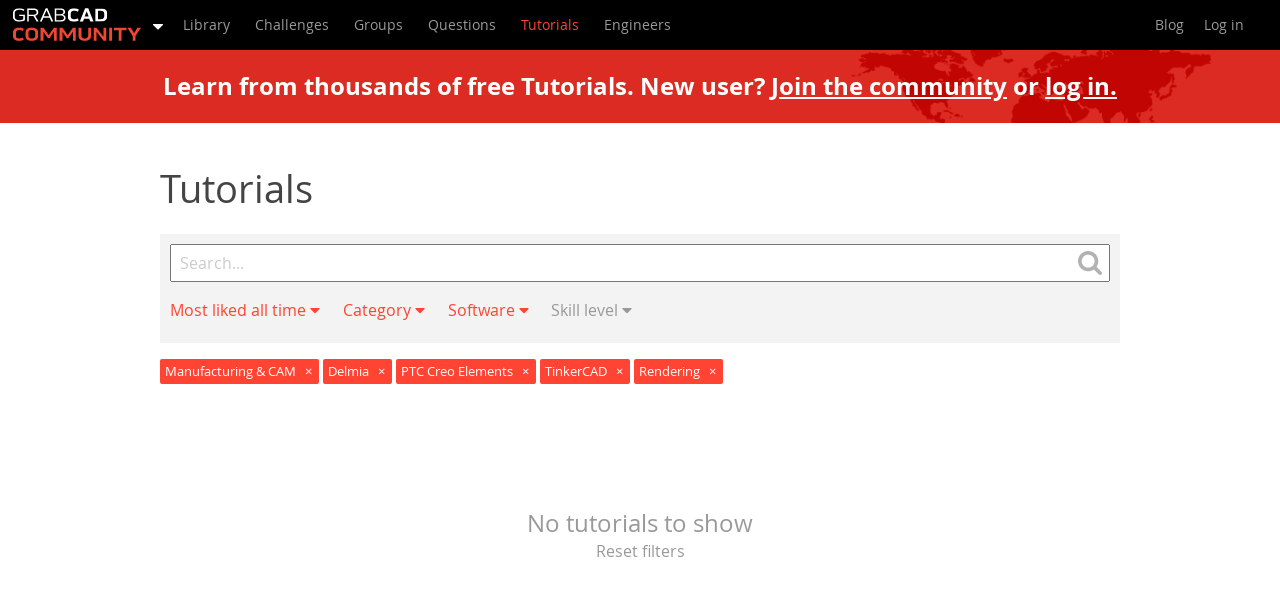

--- FILE ---
content_type: text/html; charset=utf-8
request_url: https://print.grabcad.com/tutorials?category=manufacturing-cam&software=rendering%2Cptc-creo-elements%2Cdelmia%2Ctinkercad&sort=most-liked&time=all
body_size: 48756
content:
<!DOCTYPE html>
<html>
	<head>
		<meta name="viewport" content="width=device-width, initial-scale=1">
		<title>Manufacturing &amp; CAM | Delmia | GrabCAD Tutorials</title>
<meta name="description" content="Tutorials are a great way to showcase your unique skills and share your best how-to tips and unique knowledge with the over 4.5 million members of the GrabCAD Community. Have any tips, tricks or insightful tutorials you want to share?">
		<link rel="stylesheet" media="screen" href="https://grabcad.com/assets/production/app/styleguide/vendor-ab381faa9e861cce63bd80365987cb348ca8489afd35a87c0470cd7839bf211c.css" />
		<link rel="stylesheet" media="screen" href="https://grabcad.com/assets/production/app/tutorials/application-8957a099b035106e35db9f0bf398e4ce8f05480116b78145dc1b7bac245f1f36.css" />
		<link rel="stylesheet" media="screen" href="https://grabcad.com/assets/production/app/application_frontend/app-0e99142ee2ecf869a2c65ffaf370a1572346c4e9864a256046e06f91bb2f1970.css" />
		<meta name="csrf-param" content="authenticity_token" />
<meta name="csrf-token" content="0U6dV6wukKZ7iImJUPaHtywIj3QeqNLc3KwOUyuXScypH9lOgtzoTJ5pdrU3WpVuMOaaHy6IEGt9ewu6fkNcDw==" />


			<link rel="canonical" href="https://grabcad.com/tutorials" />

		<script type='text/javascript'>
var Grabcad = Grabcad || {};

Grabcad.site = {
	community: 'https://grabcad.com',
	community_home: 'https://grabcad.com/home',
	help_center_badges: 'https://help.grabcad.com/article/52-badges-score',
	help_center_guidelines: 'https://help.grabcad.com/article/149-community-values-and-guidelines',
	shop: 'https://shop.grabcad.com',
	company_signup: 'https://login.grabcad.com/create_account'
};
Grabcad.mails = {
	info: 'info@grabcad.com',
	support: 'support@grabcad.com',
};

Grabcad.openToWork_profileIcon_white = 'https://grabcad.com/assets/production/app/gc/shared/gc-shared-opentowork-profileicon-white-21a94fec4637037f09f77f4bb0f1dd85d46a7b8119372f7067c248da45f92396.svg';
Grabcad.signInGreenTick = 'https://grabcad.com/assets/production/app/confirmation/green_tick-e2f4c3ce46722430dc7a9a0a72eba2ee91381a92e16094440d6cd893ec6f5d9d.svg';

Grabcad.asense = {
	modal_image: 'https://grabcad.com/assets/production/app/gc/shared/asense/modalimage-f53d5e8e4f17c51f5e98011814415365534b15a4b19246de79999414e305e91f.png',
	info_icon: 'https://grabcad.com/assets/production/app/gc/shared/asense/infoicon-21cf6b76c25d7b37bdf9e82b40ea4bc56362abd53afe3537b36cff6fd7277567.svg',
	horizontal_ad_format: 'horizontal',
};
Grabcad.defaultAvatar = 'https://grabcad.com/assets/production/app/default/avatar-13e49413d14d7528c1dba3d70cb39957e4aa4b997dff5cf4cd6c89992da9aaa5.png';
Grabcad.Components = Grabcad.Components || {};

Grabcad.locale = 'en';
Grabcad.authenticated = false;
Grabcad.memberAvatar = '';


Grabcad.AttributeLimits = {
	Generic: {
		CONTENT_BODY: 50000,
		CONTENT_DESCRIPTION_LONG: 2500,
		ORGANISATION_NAME: 250,
		SEARCH: 2048,
		TAG: 60,
		TITLE: 250,
	},
	Legacy: {
		URL: 255,
	},
};
</script>

		  <script
    id="bizible-settings"
    type="text/javascript"
    src="https://cdn.bizible.com/scripts/bizible.js?account=stratasys.com"
    async="">
  </script>

		<script async src="https://www.googletagmanager.com/gtag/js?id=G-173TDQJFJ7"></script>
<script>
	window.dataLayer = window.dataLayer || [];
	function gtag(){dataLayer.push(arguments);}
	gtag('js', new Date());
	gtag('config', 'G-173TDQJFJ7');
</script>


		<script type="text/javascript"> (function(c,l,a,r,i,t,y){ c[a]=c[a]||function(){(c[a].q=c[a].q||[]).push(arguments)}; t=l.createElement(r);t.async=1;t.src="https://www.clarity.ms/tag/"+i; y=l.getElementsByTagName(r)[0];y.parentNode.insertBefore(t,y); })(window, document, "clarity", "script", "n55qnhg70c"); </script>
	</head>
	<body class="tutorials">
		<div class="gc-shared-homepagev2modal__overlay hidden">
	<div class="gc-shared-homepagev2modal__wrapper">
		<div class="gc-shared-homepagev2modal__box">
			<img class="gc-shared-homepagev2modal__hidebutton" alt="Hide modal button" src="https://grabcad.com/assets/production/app/gc/shared/navicon/mobileNavButtonClose-e12499ee0504c21efa0a48408d113964d6c4f8f33e9ae44676837808f2320510.svg" />

			<div class="gc-shared-homepagev2modal__image-box">
				<img class="gc-shared-homepagev2modal__image" alt="GrabCAD Platform" width="320" height="200" src="https://grabcad.com/assets/production/app/gc/pages/homepage/hero/big-5e8eabd176a106bebf5f0bebf7a118d6a6f8fd60a0eef7706b9926f6adc6aaa1.svg" />
			</div>

			<div class="gc-shared-homepagev2modal__content">
				<div class="gc-shared-homepagev2modal__title">Learn about the GrabCAD Platform</div>
				<div class="gc-shared-homepagev2modal__text">Get to know GrabCAD as an open software platform for Additive Manufacturing</div>
				<a href="https://grabcad.com/home" class="gc-shared-homepagev2modal__ctabutton gc_web_el-button--primary gc_web_el-button--icon-right-white">Visit our new homepage</a>
			</div>
	  </div>
	</div>
</div>

		<header class="community" ng-non-bindable>
  <nav class="main">
    <div class="headerMainMenu">
      <ul class="app-menu">
	<li class="app-selection-menu hover-element">
		<a class="selected-app link-mobile-disabled" href="https://grabcad.com/dashboard">
			<span class="grabcad-logo grabcad-logo-community"></span>
			<span class="dropdown-icon">
				<svg width="10" height="11" viewBox="0 0 1024 1024">
					<path d="M1025 320q0 -26 -19 -45t-45 -19h-896q-26 0 -45 19t-19 45t19 45l448 448q19 19 45 19t45 -19l448 -448q19 -19 19 -45z" fill="#fff"/>
				</svg>
			</span>
		</a>
		<ul class="selection lightDropdown">
			<li>
				<a class="text-normal" target="_self" href="/home">
					Home<i class="gc-icon gc-icon-check-circle"></i>
</a>			</li>
			<li>
				<a class="text-normal " target="_self" href="/control">
					Control<i class="gc-icon gc-icon-check-circle"></i>
</a>			</li>
			<li>
				<a class="text-normal " target="_self" href="/shop">
					Shop<i class="gc-icon gc-icon-check-circle"></i>
</a>			</li>
			<li>
				<a class="text-normal" target="_self" href="/streamline-pro">
					Streamline Pro<i class="gc-icon gc-icon-check-circle"></i>
</a>			</li>
			<li>
				<a class="text-normal " target="_self" href="/featured-software-partners">
					Partner Program<i class="gc-icon gc-icon-check-circle"></i>
</a>			</li>
			<li>
				<a class="text-normal " target="_self" href="/print">
					Print<i class="gc-icon gc-icon-check-circle"></i>
</a>			</li>


			<li class="separator"></li>

			<li>
				<a class="text-normal active" href="https://grabcad.com/dashboard" target="_self">
					Community<i class="gc-icon gc-icon-check-circle"></i>
				</a>
			</li>

		</ul>
	</li>
</ul>

      <label for="showMenu" class="showMenu">
	<span class="menuIcon"><span></span></span>
</label>
<input type="checkbox" id="showMenu" role="button">
	<ul class="login-menu">
		<li>
			<a data-toggle="modal" href="https://grabcad.com/community/login" class="login" target="_self">
				Log in
			</a>
		</li>
	</ul>


      <ul class="menu">
        <li class="communityMenu">
          <ul>
            <li >
              <a target="_self" href="https://grabcad.com/library">
                <span>Library</span>
              </a>
            </li>
            <li >
              <a target="_self" href="https://grabcad.com/challenges">
                <span>Challenges</span>
              </a>
            </li>
            <li class="communityMenu__groups ">
              <a target="_self" href="https://grabcad.com/groups">
                <span>Groups</span>
              </a>
            </li>
            <li class="">
              <a target="_self" href="https://grabcad.com/questions">
                <span>Questions</span>
              </a>
            </li>
            <li class="selected">
              <a target="_self" href="https://grabcad.com/tutorials">
                <span>Tutorials</span>
              </a>
            </li>
            <li >
              <a target="_self" href="https://grabcad.com/engineers">
                <span>Engineers</span>
              </a>
            </li>
          </ul>
        </li>
        <li class="rightMenu">
          <ul>
            <li class="staticMenu">
              <ul>
                <li>
                  <a target="_self" href="https://blog.grabcad.com">
                    <span>Blog</span>
                  </a>
                </li>
              </ul>
            </li>
            <li class="personalMenu logged-out">
              <ul>


                <li class="account hover-element ">
                    <ul class="login">
                      <li>
                        <a target="_self" href="/community/login?return=true" class="login">Log in</a>
                      </li>
                    </ul>
                </li>
              </ul>
            </li>
          </ul>
        </li>
      </ul>
    </div>
  </nav>
</header>

		<div id="tutorialsApp">
			<div class="banner-join-or-login">
	<div class="banner-join-or-login__content">
		Learn from thousands of free Tutorials.
		<span class="banner-join-or-login__content__link">
			New user? 
			<a target="_self" href="/profile/register?return=true">Join the community</a> 
			or 
			<a class="login" target="_self" href="/community/login?return=true">log in.</a>
		</span>
	</div>
</div>


<div class="article-wrap">
	<div class="article-list">
		<div class="article-list--heading">
			<h1 class="title--fluid is-1">Tutorials</h1>
		</div>

		<div class="article-search">
	<form enctype="text/plain" action="/tutorials">
		<div class="article-search--query-wrapper">
			<input type="text" name="query" value=""
				placeholder="Search..." class="article-search--query"
				maxlength="2048"
				onkeyup="this.setAttribute('value', this.value)">

			<a href="/tutorials?category=manufacturing-cam&amp;query=&amp;software=rendering%2Cptc-creo-elements%2Cdelmia%2Ctinkercad&amp;sort=most-liked&amp;time=all" class="article-search--clear">
				<span class="icon-remove"></span>
			</a>

			<button type="submit" class="article-search--search-button">
				<span class="gc-icon gc-icon-search"></span>
			</button>
		</div>
		
		<input type="hidden" name="sort" id="sort" value="most-liked" />
		
		<input type="hidden" name="category" id="category" value="manufacturing-cam" />
		<input type="hidden" name="software" id="software" value="rendering,ptc-creo-elements,delmia,tinkercad" />

		<ul class="article-search--filters">
			<li class="dropdown">
				<a href="#" data-toggle="dropdown" class="active">
					Most liked all time <span class="fas fa-caret-down"></span>
				</a>
				<ul class="dropdown-menu">
					<li class="">
						<a href="/tutorials?category=manufacturing-cam&amp;software=rendering%2Cptc-creo-elements%2Cdelmia%2Ctinkercad&amp;sort=recent&amp;time=all">Recent</a>
					</li>
					<li class="active">
						<a href="/tutorials?category=manufacturing-cam&amp;software=rendering%2Cptc-creo-elements%2Cdelmia%2Ctinkercad&amp;sort=&amp;time=all">Most liked</a>
					</li>
					<li class="">
						<a href="/tutorials?category=manufacturing-cam&amp;software=rendering%2Cptc-creo-elements%2Cdelmia%2Ctinkercad&amp;sort=most-viewed&amp;time=all">Most viewed</a>
					</li>
					<li class="">
						<a href="/tutorials?category=manufacturing-cam&amp;software=rendering%2Cptc-creo-elements%2Cdelmia%2Ctinkercad&amp;sort=most-commented&amp;time=all">Most commented</a>
					</li>
					<li class="separator"></li>
					<li class="">
						<a href="/tutorials?category=manufacturing-cam&amp;software=rendering%2Cptc-creo-elements%2Cdelmia%2Ctinkercad&amp;sort=most-liked&amp;time=last_week">This week</a>
					</li>
					<li class="">
						<a href="/tutorials?category=manufacturing-cam&amp;software=rendering%2Cptc-creo-elements%2Cdelmia%2Ctinkercad&amp;sort=most-liked&amp;time=last_month">This month</a>
					</li>
					<li class="active">
						<a href="/tutorials?category=manufacturing-cam&amp;software=rendering%2Cptc-creo-elements%2Cdelmia%2Ctinkercad&amp;sort=most-liked&amp;time=">All time</a>
					</li>
				</ul>
			</li>

			<li class="dropdown">
				<a href="#" data-toggle="dropdown" class="active">
					Category <span class="fas fa-caret-down"></span>
				</a>
				<ul class="dropdown-menu">
					<li class=" indent-0">
						<a href="/tutorials?category=manufacturing-cam%2Cdesign-cad&amp;software=rendering%2Cptc-creo-elements%2Cdelmia%2Ctinkercad&amp;sort=most-liked&amp;time=all">Design &amp; CAD</a>
					</li>
					<li class=" indent-1">
						<a href="/tutorials?category=manufacturing-cam%2Cmodeling&amp;software=rendering%2Cptc-creo-elements%2Cdelmia%2Ctinkercad&amp;sort=most-liked&amp;time=all">Modeling</a>
					</li>
					<li class=" indent-1">
						<a href="/tutorials?category=manufacturing-cam%2Cdrafting&amp;software=rendering%2Cptc-creo-elements%2Cdelmia%2Ctinkercad&amp;sort=most-liked&amp;time=all">Drafting</a>
					</li>
					<li class=" indent-1">
						<a href="/tutorials?category=manufacturing-cam%2Cassemblies&amp;software=rendering%2Cptc-creo-elements%2Cdelmia%2Ctinkercad&amp;sort=most-liked&amp;time=all">Assemblies</a>
					</li>
					<li class=" indent-1">
						<a href="/tutorials?category=manufacturing-cam%2Cbom&amp;software=rendering%2Cptc-creo-elements%2Cdelmia%2Ctinkercad&amp;sort=most-liked&amp;time=all">BOM</a>
					</li>
					<li class=" indent-1">
						<a href="/tutorials?category=manufacturing-cam%2Cdimensioning-tolerancing&amp;software=rendering%2Cptc-creo-elements%2Cdelmia%2Ctinkercad&amp;sort=most-liked&amp;time=all">Dimensioning / Tolerancing</a>
					</li>
					<li class=" indent-1">
						<a href="/tutorials?category=manufacturing-cam%2Ctranslations&amp;software=rendering%2Cptc-creo-elements%2Cdelmia%2Ctinkercad&amp;sort=most-liked&amp;time=all">Translations</a>
					</li>
					<li class="active indent-0">
						<a href="/tutorials?category=&amp;software=rendering%2Cptc-creo-elements%2Cdelmia%2Ctinkercad&amp;sort=most-liked&amp;time=all">Manufacturing &amp; CAM</a>
					</li>
					<li class=" indent-1">
						<a href="/tutorials?category=manufacturing-cam%2C3d-printing&amp;software=rendering%2Cptc-creo-elements%2Cdelmia%2Ctinkercad&amp;sort=most-liked&amp;time=all">3D Printing</a>
					</li>
					<li class=" indent-1">
						<a href="/tutorials?category=manufacturing-cam%2Ctooling&amp;software=rendering%2Cptc-creo-elements%2Cdelmia%2Ctinkercad&amp;sort=most-liked&amp;time=all">Tooling</a>
					</li>
					<li class=" indent-1">
						<a href="/tutorials?category=manufacturing-cam%2Cnc-machining&amp;software=rendering%2Cptc-creo-elements%2Cdelmia%2Ctinkercad&amp;sort=most-liked&amp;time=all">NC Machining</a>
					</li>
					<li class=" indent-1">
						<a href="/tutorials?category=manufacturing-cam%2Ccomposites&amp;software=rendering%2Cptc-creo-elements%2Cdelmia%2Ctinkercad&amp;sort=most-liked&amp;time=all">Composites</a>
					</li>
					<li class=" indent-1">
						<a href="/tutorials?category=manufacturing-cam%2Cmeasurement-inspection&amp;software=rendering%2Cptc-creo-elements%2Cdelmia%2Ctinkercad&amp;sort=most-liked&amp;time=all">Measurement / Inspection</a>
					</li>
					<li class=" indent-0">
						<a href="/tutorials?category=manufacturing-cam%2Csimulation-cae&amp;software=rendering%2Cptc-creo-elements%2Cdelmia%2Ctinkercad&amp;sort=most-liked&amp;time=all">Simulation &amp; CAE</a>
					</li>
					<li class=" indent-1">
						<a href="/tutorials?category=manufacturing-cam%2Cfem&amp;software=rendering%2Cptc-creo-elements%2Cdelmia%2Ctinkercad&amp;sort=most-liked&amp;time=all">FEM</a>
					</li>
					<li class=" indent-1">
						<a href="/tutorials?category=manufacturing-cam%2Ccfd&amp;software=rendering%2Cptc-creo-elements%2Cdelmia%2Ctinkercad&amp;sort=most-liked&amp;time=all">CFD</a>
					</li>
					<li class=" indent-1">
						<a href="/tutorials?category=manufacturing-cam%2Ckinematics&amp;software=rendering%2Cptc-creo-elements%2Cdelmia%2Ctinkercad&amp;sort=most-liked&amp;time=all">Kinematics</a>
					</li>
					<li class=" indent-1">
						<a href="/tutorials?category=manufacturing-cam%2Cprocess-simulation&amp;software=rendering%2Cptc-creo-elements%2Cdelmia%2Ctinkercad&amp;sort=most-liked&amp;time=all">Process Simulation</a>
					</li>
					<li class=" indent-0">
						<a href="/tutorials?category=manufacturing-cam%2Cengineering-fundamentals&amp;software=rendering%2Cptc-creo-elements%2Cdelmia%2Ctinkercad&amp;sort=most-liked&amp;time=all">Engineering Fundamentals</a>
					</li>
					<li class=" indent-1">
						<a href="/tutorials?category=manufacturing-cam%2Ctheory&amp;software=rendering%2Cptc-creo-elements%2Cdelmia%2Ctinkercad&amp;sort=most-liked&amp;time=all">Theory</a>
					</li>
					<li class=" indent-1">
						<a href="/tutorials?category=manufacturing-cam%2Cprocess&amp;software=rendering%2Cptc-creo-elements%2Cdelmia%2Ctinkercad&amp;sort=most-liked&amp;time=all">Process</a>
					</li>
					<li class=" indent-1">
						<a href="/tutorials?category=manufacturing-cam%2Cstandards&amp;software=rendering%2Cptc-creo-elements%2Cdelmia%2Ctinkercad&amp;sort=most-liked&amp;time=all">Standards</a>
					</li>
					<li class=" indent-0">
						<a href="/tutorials?category=manufacturing-cam%2Cother&amp;software=rendering%2Cptc-creo-elements%2Cdelmia%2Ctinkercad&amp;sort=most-liked&amp;time=all">Other</a>
					</li>
				</ul>
			</li>
			<li class="dropdown">
				<a href="#" data-toggle="dropdown" class="active">
					Software <span class="fas fa-caret-down"></span>
				</a>
				<ul class="dropdown-menu">
					<li class="">
						<a href="/tutorials?category=manufacturing-cam&amp;software=rendering%2Cptc-creo-elements%2Cdelmia%2Ctinkercad%2Csnagit&amp;sort=most-liked&amp;time=all">Snagit</a>
					</li>
					<li class="">
						<a href="/tutorials?category=manufacturing-cam&amp;software=rendering%2Cptc-creo-elements%2Cdelmia%2Ctinkercad%2Calibre-design&amp;sort=most-liked&amp;time=all">Alibre Design</a>
					</li>
					<li class="">
						<a href="/tutorials?category=manufacturing-cam&amp;software=rendering%2Cptc-creo-elements%2Cdelmia%2Ctinkercad%2Carchicad&amp;sort=most-liked&amp;time=all">ArchiCAD</a>
					</li>
					<li class="">
						<a href="/tutorials?category=manufacturing-cam&amp;software=rendering%2Cptc-creo-elements%2Cdelmia%2Ctinkercad%2Cautocad&amp;sort=most-liked&amp;time=all">AutoCAD</a>
					</li>
					<li class="">
						<a href="/tutorials?category=manufacturing-cam&amp;software=rendering%2Cptc-creo-elements%2Cdelmia%2Ctinkercad%2Cautocad-electrical&amp;sort=most-liked&amp;time=all">AutoCAD Electrical</a>
					</li>
					<li class="">
						<a href="/tutorials?category=manufacturing-cam&amp;software=rendering%2Cptc-creo-elements%2Cdelmia%2Ctinkercad%2Cautodesk-3ds-max&amp;sort=most-liked&amp;time=all">Autodesk 3ds Max</a>
					</li>
					<li class="">
						<a href="/tutorials?category=manufacturing-cam&amp;software=rendering%2Cptc-creo-elements%2Cdelmia%2Ctinkercad%2Cautodesk-alias&amp;sort=most-liked&amp;time=all">Autodesk Alias</a>
					</li>
					<li class="">
						<a href="/tutorials?category=manufacturing-cam&amp;software=rendering%2Cptc-creo-elements%2Cdelmia%2Ctinkercad%2Cautodesk-inventor&amp;sort=most-liked&amp;time=all">Autodesk Inventor</a>
					</li>
					<li class="">
						<a href="/tutorials?category=manufacturing-cam&amp;software=rendering%2Cptc-creo-elements%2Cdelmia%2Ctinkercad%2Cautodesk-maya&amp;sort=most-liked&amp;time=all">Autodesk Maya</a>
					</li>
					<li class="">
						<a href="/tutorials?category=manufacturing-cam&amp;software=rendering%2Cptc-creo-elements%2Cdelmia%2Ctinkercad%2Cautodesk-revit&amp;sort=most-liked&amp;time=all">Autodesk Revit</a>
					</li>
					<li class="">
						<a href="/tutorials?category=manufacturing-cam&amp;software=rendering%2Cptc-creo-elements%2Cdelmia%2Ctinkercad%2Cautodesk-123d&amp;sort=most-liked&amp;time=all">Autodesk 123D</a>
					</li>
					<li class="">
						<a href="/tutorials?category=manufacturing-cam&amp;software=rendering%2Cptc-creo-elements%2Cdelmia%2Ctinkercad%2Cbricscad&amp;sort=most-liked&amp;time=all">BricsCAD</a>
					</li>
					<li class="">
						<a href="/tutorials?category=manufacturing-cam&amp;software=rendering%2Cptc-creo-elements%2Cdelmia%2Ctinkercad%2Cbentley-microstation&amp;sort=most-liked&amp;time=all">Bentley MicroStation</a>
					</li>
					<li class="">
						<a href="/tutorials?category=manufacturing-cam&amp;software=rendering%2Cptc-creo-elements%2Cdelmia%2Ctinkercad%2Cblendercad&amp;sort=most-liked&amp;time=all">BlenderCAD</a>
					</li>
					<li class="">
						<a href="/tutorials?category=manufacturing-cam&amp;software=rendering%2Cptc-creo-elements%2Cdelmia%2Ctinkercad%2Cbobcad-cam&amp;sort=most-liked&amp;time=all">BobCAD-CAM</a>
					</li>
					<li class="">
						<a href="/tutorials?category=manufacturing-cam&amp;software=rendering%2Cptc-creo-elements%2Cdelmia%2Ctinkercad%2Ccatia&amp;sort=most-liked&amp;time=all">CATIA</a>
					</li>
					<li class="active">
						<a href="/tutorials?category=manufacturing-cam&amp;software=rendering%2Cptc-creo-elements%2Ctinkercad&amp;sort=most-liked&amp;time=all">Delmia</a>
					</li>
					<li class="">
						<a href="/tutorials?category=manufacturing-cam&amp;software=rendering%2Cptc-creo-elements%2Cdelmia%2Ctinkercad%2Cdraftsight&amp;sort=most-liked&amp;time=all">DraftSight</a>
					</li>
					<li class="">
						<a href="/tutorials?category=manufacturing-cam&amp;software=rendering%2Cptc-creo-elements%2Cdelmia%2Ctinkercad%2Cfreecad&amp;sort=most-liked&amp;time=all">FreeCAD</a>
					</li>
					<li class="">
						<a href="/tutorials?category=manufacturing-cam&amp;software=rendering%2Cptc-creo-elements%2Cdelmia%2Ctinkercad%2Cfemap&amp;sort=most-liked&amp;time=all">Femap</a>
					</li>
					<li class="">
						<a href="/tutorials?category=manufacturing-cam&amp;software=rendering%2Cptc-creo-elements%2Cdelmia%2Ctinkercad%2Cfusion-360&amp;sort=most-liked&amp;time=all">Fusion 360</a>
					</li>
					<li class="">
						<a href="/tutorials?category=manufacturing-cam&amp;software=rendering%2Cptc-creo-elements%2Cdelmia%2Ctinkercad%2Cgeomagic-design&amp;sort=most-liked&amp;time=all">Geomagic Design</a>
					</li>
					<li class="">
						<a href="/tutorials?category=manufacturing-cam&amp;software=rendering%2Cptc-creo-elements%2Cdelmia%2Ctinkercad%2Cironcad&amp;sort=most-liked&amp;time=all">IronCAD</a>
					</li>
					<li class="">
						<a href="/tutorials?category=manufacturing-cam&amp;software=rendering%2Cptc-creo-elements%2Cdelmia%2Ctinkercad%2Cjt&amp;sort=most-liked&amp;time=all">JT</a>
					</li>
					<li class="">
						<a href="/tutorials?category=manufacturing-cam&amp;software=rendering%2Cptc-creo-elements%2Cdelmia%2Ctinkercad%2Ckompas-3d&amp;sort=most-liked&amp;time=all">Kompas-3D</a>
					</li>
					<li class="">
						<a href="/tutorials?category=manufacturing-cam&amp;software=rendering%2Cptc-creo-elements%2Cdelmia%2Ctinkercad%2Ckeycreator&amp;sort=most-liked&amp;time=all">KeyCreator</a>
					</li>
					<li class="">
						<a href="/tutorials?category=manufacturing-cam&amp;software=rendering%2Cptc-creo-elements%2Cdelmia%2Ctinkercad%2Ckeyshot&amp;sort=most-liked&amp;time=all">KeyShot</a>
					</li>
					<li class="">
						<a href="/tutorials?category=manufacturing-cam&amp;software=rendering%2Cptc-creo-elements%2Cdelmia%2Ctinkercad%2Clagoa&amp;sort=most-liked&amp;time=all">Lagoa</a>
					</li>
					<li class="">
						<a href="/tutorials?category=manufacturing-cam&amp;software=rendering%2Cptc-creo-elements%2Cdelmia%2Ctinkercad%2Cluxology&amp;sort=most-liked&amp;time=all">Luxology</a>
					</li>
					<li class="">
						<a href="/tutorials?category=manufacturing-cam&amp;software=rendering%2Cptc-creo-elements%2Cdelmia%2Ctinkercad%2Cmastercam&amp;sort=most-liked&amp;time=all">Mastercam</a>
					</li>
					<li class="">
						<a href="/tutorials?category=manufacturing-cam&amp;software=rendering%2Cptc-creo-elements%2Cdelmia%2Ctinkercad%2Cmoi3d&amp;sort=most-liked&amp;time=all">Moi3D</a>
					</li>
					<li class="">
						<a href="/tutorials?category=manufacturing-cam&amp;software=rendering%2Cptc-creo-elements%2Cdelmia%2Ctinkercad%2Cnx-unigraphics&amp;sort=most-liked&amp;time=all">NX Unigraphics</a>
					</li>
					<li class="">
						<a href="/tutorials?category=manufacturing-cam&amp;software=rendering%2Cptc-creo-elements%2Cdelmia%2Ctinkercad%2Cobj&amp;sort=most-liked&amp;time=all">OBJ</a>
					</li>
					<li class="">
						<a href="/tutorials?category=manufacturing-cam&amp;software=rendering%2Cptc-creo-elements%2Cdelmia%2Ctinkercad%2Conshape&amp;sort=most-liked&amp;time=all">Onshape</a>
					</li>
					<li class="">
						<a href="/tutorials?category=manufacturing-cam&amp;software=rendering%2Cptc-creo-elements%2Cdelmia%2Ctinkercad%2Copenscad&amp;sort=most-liked&amp;time=all">OpenSCAD</a>
					</li>
					<li class="">
						<a href="/tutorials?category=manufacturing-cam&amp;software=rendering%2Cptc-creo-elements%2Cdelmia%2Ctinkercad%2Cparasolid&amp;sort=most-liked&amp;time=all">Parasolid</a>
					</li>
					<li class="">
						<a href="/tutorials?category=manufacturing-cam&amp;software=rendering%2Cptc-creo-elements%2Cdelmia%2Ctinkercad%2Cpowermill&amp;sort=most-liked&amp;time=all">Powermill</a>
					</li>
					<li class="">
						<a href="/tutorials?category=manufacturing-cam&amp;software=rendering%2Cptc-creo-elements%2Cdelmia%2Ctinkercad%2Cpowershape&amp;sort=most-liked&amp;time=all">Powershape</a>
					</li>
					<li class="">
						<a href="/tutorials?category=manufacturing-cam&amp;software=rendering%2Cptc-creo-elements%2Cdelmia%2Ctinkercad%2Cpro-slash-engineer-wildfire&amp;sort=most-liked&amp;time=all">Pro/Engineer Wildfire</a>
					</li>
					<li class="">
						<a href="/tutorials?category=manufacturing-cam&amp;software=rendering%2Cptc-creo-elements%2Cdelmia%2Ctinkercad%2Cptc-creo-parametric&amp;sort=most-liked&amp;time=all">PTC Creo Parametric</a>
					</li>
					<li class="active">
						<a href="/tutorials?category=manufacturing-cam&amp;software=rendering%2Cdelmia%2Ctinkercad&amp;sort=most-liked&amp;time=all">PTC Creo Elements</a>
					</li>
					<li class="">
						<a href="/tutorials?category=manufacturing-cam&amp;software=rendering%2Cptc-creo-elements%2Cdelmia%2Ctinkercad%2Crhino&amp;sort=most-liked&amp;time=all">Rhino</a>
					</li>
					<li class="">
						<a href="/tutorials?category=manufacturing-cam&amp;software=rendering%2Cptc-creo-elements%2Cdelmia%2Ctinkercad%2Cspaceclaim&amp;sort=most-liked&amp;time=all">SpaceClaim</a>
					</li>
					<li class="">
						<a href="/tutorials?category=manufacturing-cam&amp;software=rendering%2Cptc-creo-elements%2Cdelmia%2Ctinkercad%2Csolidworks&amp;sort=most-liked&amp;time=all">SOLIDWORKS</a>
					</li>
					<li class="">
						<a href="/tutorials?category=manufacturing-cam&amp;software=rendering%2Cptc-creo-elements%2Cdelmia%2Ctinkercad%2Csolidthinking-evolve&amp;sort=most-liked&amp;time=all">solidThinking Evolve</a>
					</li>
					<li class="">
						<a href="/tutorials?category=manufacturing-cam&amp;software=rendering%2Cptc-creo-elements%2Cdelmia%2Ctinkercad%2Csolid-edge&amp;sort=most-liked&amp;time=all">Solid Edge</a>
					</li>
					<li class="">
						<a href="/tutorials?category=manufacturing-cam&amp;software=rendering%2Cptc-creo-elements%2Cdelmia%2Ctinkercad%2Csolidface&amp;sort=most-liked&amp;time=all">SolidFace</a>
					</li>
					<li class="">
						<a href="/tutorials?category=manufacturing-cam&amp;software=rendering%2Cptc-creo-elements%2Cdelmia%2Ctinkercad%2Cstep-slash-iges&amp;sort=most-liked&amp;time=all">STEP / IGES</a>
					</li>
					<li class="">
						<a href="/tutorials?category=manufacturing-cam&amp;software=rendering%2Cptc-creo-elements%2Cdelmia%2Ctinkercad%2Csketchup&amp;sort=most-liked&amp;time=all">SketchUp</a>
					</li>
					<li class="">
						<a href="/tutorials?category=manufacturing-cam&amp;software=rendering%2Cptc-creo-elements%2Cdelmia%2Ctinkercad%2Cstl&amp;sort=most-liked&amp;time=all">STL</a>
					</li>
					<li class="">
						<a href="/tutorials?category=manufacturing-cam&amp;software=rendering%2Cptc-creo-elements%2Cdelmia%2Ctinkercad%2Ctopsolid&amp;sort=most-liked&amp;time=all">TopSolid</a>
					</li>
					<li class="active">
						<a href="/tutorials?category=manufacturing-cam&amp;software=rendering%2Cptc-creo-elements%2Cdelmia&amp;sort=most-liked&amp;time=all">TinkerCAD</a>
					</li>
					<li class="">
						<a href="/tutorials?category=manufacturing-cam&amp;software=rendering%2Cptc-creo-elements%2Cdelmia%2Ctinkercad%2Ct-flex-cad&amp;sort=most-liked&amp;time=all">T-Flex CAD</a>
					</li>
					<li class="">
						<a href="/tutorials?category=manufacturing-cam&amp;software=rendering%2Cptc-creo-elements%2Cdelmia%2Ctinkercad%2Cturbocad&amp;sort=most-liked&amp;time=all">TurboCAD</a>
					</li>
					<li class="">
						<a href="/tutorials?category=manufacturing-cam&amp;software=rendering%2Cptc-creo-elements%2Cdelmia%2Ctinkercad%2Cvectorworks&amp;sort=most-liked&amp;time=all">VectorWorks</a>
					</li>
					<li class="">
						<a href="/tutorials?category=manufacturing-cam&amp;software=rendering%2Cptc-creo-elements%2Cdelmia%2Ctinkercad%2Cviacad-3d&amp;sort=most-liked&amp;time=all">ViaCAD 3D</a>
					</li>
					<li class="">
						<a href="/tutorials?category=manufacturing-cam&amp;software=rendering%2Cptc-creo-elements%2Cdelmia%2Ctinkercad%2Cvrml-wrl&amp;sort=most-liked&amp;time=all">VRML / WRL</a>
					</li>
					<li class="">
						<a href="/tutorials?category=manufacturing-cam&amp;software=rendering%2Cptc-creo-elements%2Cdelmia%2Ctinkercad%2Czw3d&amp;sort=most-liked&amp;time=all">ZW3D</a>
					</li>
					<li class="">
						<a href="/tutorials?category=manufacturing-cam&amp;software=rendering%2Cptc-creo-elements%2Cdelmia%2Ctinkercad%2Cgrabcad-print&amp;sort=most-liked&amp;time=all">GrabCAD Print</a>
					</li>
					<li class="active">
						<a href="/tutorials?category=manufacturing-cam&amp;software=ptc-creo-elements%2Cdelmia%2Ctinkercad&amp;sort=most-liked&amp;time=all">Rendering</a>
					</li>
					<li class="">
						<a href="/tutorials?category=manufacturing-cam&amp;software=rendering%2Cptc-creo-elements%2Cdelmia%2Ctinkercad%2Cgrabcad-community&amp;sort=most-liked&amp;time=all">GrabCAD Community</a>
					</li>
					<li class="">
						<a href="/tutorials?category=manufacturing-cam&amp;software=rendering%2Cptc-creo-elements%2Cdelmia%2Ctinkercad%2Cgrabcad-workbench&amp;sort=most-liked&amp;time=all">GrabCAD Workbench</a>
					</li>
					<li class="">
						<a href="/tutorials?category=manufacturing-cam&amp;software=rendering%2Cptc-creo-elements%2Cdelmia%2Ctinkercad%2Ctext-file&amp;sort=most-liked&amp;time=all">Text file</a>
					</li>
					<li class="">
						<a href="/tutorials?category=manufacturing-cam&amp;software=rendering%2Cptc-creo-elements%2Cdelmia%2Ctinkercad%2C3d-manufacturing-format&amp;sort=most-liked&amp;time=all">3D Manufacturing Format</a>
					</li>
					<li class="">
						<a href="/tutorials?category=manufacturing-cam&amp;software=rendering%2Cptc-creo-elements%2Cdelmia%2Ctinkercad%2Ccinema-4d&amp;sort=most-liked&amp;time=all">Cinema 4D</a>
					</li>
					<li class="">
						<a href="/tutorials?category=manufacturing-cam&amp;software=rendering%2Cptc-creo-elements%2Cdelmia%2Ctinkercad%2Cother&amp;sort=most-liked&amp;time=all">Other</a>
					</li>
				</ul>
			</li>
			<li class="dropdown">
				<a href="#" data-toggle="dropdown" class="">
					Skill level <span class="fas fa-caret-down"></span>
				</a>
				<ul class="dropdown-menu">
					<li class="">
						<a href="/tutorials?category=manufacturing-cam&amp;level=&amp;software=rendering%2Cptc-creo-elements%2Cdelmia%2Ctinkercad&amp;sort=most-liked&amp;time=all">All levels</a>
					</li>
					<li class="">
						<a href="/tutorials?category=manufacturing-cam&amp;level=beginner&amp;software=rendering%2Cptc-creo-elements%2Cdelmia%2Ctinkercad&amp;sort=most-liked&amp;time=all">Beginner</a>
					</li>
					<li class="">
						<a href="/tutorials?category=manufacturing-cam&amp;level=intermediate&amp;software=rendering%2Cptc-creo-elements%2Cdelmia%2Ctinkercad&amp;sort=most-liked&amp;time=all">Intermediate</a>
					</li>
					<li class="">
						<a href="/tutorials?category=manufacturing-cam&amp;level=expert&amp;software=rendering%2Cptc-creo-elements%2Cdelmia%2Ctinkercad&amp;sort=most-liked&amp;time=all">Expert</a>
					</li>
				</ul>
			</li>
		</ul>

	</form>
</div>

<div class="article-tags">
	<ul class="article-tags--list">
				<li class="article-tags--list--tag">
					<span>Manufacturing &amp; CAM</span>
					<a href="/tutorials?category=&amp;software=rendering%2Cptc-creo-elements%2Cdelmia%2Ctinkercad&amp;sort=most-liked&amp;time=all">&times;</a>
				</li>
				<li class="article-tags--list--tag">
					<span>Delmia</span>
					<a href="/tutorials?category=manufacturing-cam&amp;software=rendering%2Cptc-creo-elements%2Ctinkercad&amp;sort=most-liked&amp;time=all">&times;</a>
				</li>
				<li class="article-tags--list--tag">
					<span>PTC Creo Elements</span>
					<a href="/tutorials?category=manufacturing-cam&amp;software=rendering%2Cdelmia%2Ctinkercad&amp;sort=most-liked&amp;time=all">&times;</a>
				</li>
				<li class="article-tags--list--tag">
					<span>TinkerCAD</span>
					<a href="/tutorials?category=manufacturing-cam&amp;software=rendering%2Cptc-creo-elements%2Cdelmia&amp;sort=most-liked&amp;time=all">&times;</a>
				</li>
				<li class="article-tags--list--tag">
					<span>Rendering</span>
					<a href="/tutorials?category=manufacturing-cam&amp;software=ptc-creo-elements%2Cdelmia%2Ctinkercad&amp;sort=most-liked&amp;time=all">&times;</a>
				</li>
	</ul>
</div>

		
			<div class="pagination">
			
	</div>
			<div class="article-list--blank">
					<h3 class="title is-3">No tutorials to show</h3>

					<a class="link color-gray hover-underline" href="/tutorials">Reset filters</a>

		</div>
	</div>
</div>

			<component :is="activeModal"
				:modal-params="modalParams"
				@cancel="deactivateModal">
			</component>
		</div>
		
	<div id="signInApp" ng-non-bindable>
	<sign-in-modal></sign-in-modal>
</div>


    <div class="gc_web_layout-wrapper gc_web_comp-footer__wrapper">
        <div class="gc_web_layout-container">
            <div class="gc_web_comp-footer__toplinks">
                <div>
                    <div class="gc_web_comp-footer__logos">
                        <a href="https://www.stratasys.com/" target="_blank" rel="noopener noreferrer">
                            <img alt="White Stratasys Logo" width="112" height="25" src="https://grabcad.com/assets/production/app/gc/shared/logo/stratasys-white-4b77020b3f456bc74cfda0e64727c838a1670a408727365c16916105579d091f.svg" />
                        </a>
                        <img alt="White GrabCAD Logo" width="112" height="17" src="https://grabcad.com/assets/production/app/gc/shared/logo/grabcad-white-69ffbd57ceb362664748e93188589f101afe294023645493c7e71e4c93d27aa8.svg" />
                    </div>


                    <div class="gc_web_comp-footer__copyright">
                        © 2026 Stratasys Inc.
                    </div>
                </div>

                <div class="gc_web_comp-footer__sections">
                        <div class="gc_web_comp-footer__section">
                            <span class="gc_web_comp-footer__section-title">ABOUT US</span>
                            <div class="gc_web_comp-footer__section-links">
                                    <div>
                                        <a target="_self" rel="noopener noreferrer" href="https://resources.grabcad.com/company/">Company</a>
                                    </div>
                                    <div>
                                        <a target="_self" rel="noopener noreferrer" href="https://blog.grabcad.com/jobs/">Jobs</a>
                                    </div>
                            </div>
                        </div>
                        <div class="gc_web_comp-footer__section">
                            <span class="gc_web_comp-footer__section-title">RESOURCES</span>
                            <div class="gc_web_comp-footer__section-links">
                                    <div>
                                        <a target="_blank" rel="noopener noreferrer" href="https://blog.grabcad.com">Blog</a>
                                    </div>
                                    <div>
                                        <a target="_blank" rel="noopener noreferrer" href="https://resources.grabcad.com">Resource Center</a>
                                    </div>
                            </div>
                        </div>
                        <div class="gc_web_comp-footer__section">
                            <span class="gc_web_comp-footer__section-title"><span class="translation_missing" title="translation missing: en.footer_new.links.support">Support</span></span>
                            <div class="gc_web_comp-footer__section-links">
                                    <div>
                                        <a target="_blank" rel="noopener noreferrer" href="https://help.grabcad.com">GrabCAD Software Support</a>
                                    </div>
                                    <div>
                                        <a target="_blank" rel="noopener noreferrer" href="https://support.stratasys.com/Software">GrabCAD Community Support</a>
                                    </div>
                            </div>
                        </div>
                        <div class="gc_web_comp-footer__section">
                            <span class="gc_web_comp-footer__section-title">SOCIAL</span>
                            <div class="gc_web_comp-footer__section-links">
                                    <div>
                                        <a target="_blank" rel="noopener noreferrer" href="https://www.facebook.com/GrabCAD">Facebook</a>
                                    </div>
                                    <div>
                                        <a target="_blank" rel="noopener noreferrer" href="https://www.youtube.com/channel/UCKObKIn7qvIfd25MQOSbwjA">Youtube</a>
                                    </div>
                                    <div>
                                        <a target="_blank" rel="noopener noreferrer" href="https://www.instagram.com/grabcadcommunity/">Instagram</a>
                                    </div>
                                    <div>
                                        <a target="_blank" rel="noopener noreferrer" href="https://www.linkedin.com/company/grabcad/">Linkedin</a>
                                    </div>
                                    <div>
                                        <a target="_blank" rel="noopener noreferrer" href="https://twitter.com/grabcad">Twitter</a>
                                    </div>
                            </div>
                        </div>
                        <div class="gc_web_comp-footer__section">
                            <span class="gc_web_comp-footer__section-title"><span class="translation_missing" title="translation missing: en.navigation.footer.streamline_pro">Streamline Pro</span></span>
                            <div class="gc_web_comp-footer__section-links">
                                    <div>
                                        <a target="_self" href="/streamline-pro">Overview</a>
                                    </div>
                            </div>
                        </div>
                        <div class="gc_web_comp-footer__section">
                            <span class="gc_web_comp-footer__section-title"><span class="translation_missing" title="translation missing: en.navigation.footer.control">Control</span></span>
                            <div class="gc_web_comp-footer__section-links">
                                    <div>
                                        <a target="_self" href="/control">Overview</a>
                                    </div>
                            </div>
                        </div>
                        <div class="gc_web_comp-footer__section">
                            <span class="gc_web_comp-footer__section-title">Print</span>
                            <div class="gc_web_comp-footer__section-links">
                                    <div>
                                        <a target="_self" href="https://grabcad.com/print">Overview</a>
                                    </div>
                                    <div>
                                        <a target="_self" href="https://grabcad.com/print/pro">Pro</a>
                                    </div>
                                    <div>
                                        <a target="_self" href="https://grabcad.com/print/fdm">GrabCAD Print for FDM</a>
                                    </div>
                                    <div>
                                        <a target="_self" href="https://grabcad.com/print/polyjet">GrabCAD Print for PolyJet</a>
                                    </div>
                                    <div>
                                        <a target="_self" href="https://grabcad.com/print/digital_anatomy">Digital Anatomy</a>
                                    </div>
                                    <div>
                                        <a target="_self" href="https://grabcad.com/print/saf">SAF Technology</a>
                                    </div>
                                    <div>
                                        <a target="_self" href="https://grabcad.com/print/p3">Origin</a>
                                    </div>
                                    <div>
                                        <a target="_self" href="https://grabcad.com/print/sl">GrabCAD Print for Neo</a>
                                    </div>
                                    <div>
                                        <a target="_self" href="https://grabcad.com/print/pro/fixturemate">fixturemate by trinckle</a>
                                    </div>
                            </div>
                        </div>
                        <div class="gc_web_comp-footer__section">
                            <span class="gc_web_comp-footer__section-title">Shop</span>
                            <div class="gc_web_comp-footer__section-links">
                                    <div>
                                        <a target="_self" href="https://grabcad.com/shop">Overview</a>
                                    </div>
                                    <div>
                                        <a target="_self" href="https://grabcad.com/shop/features">Features</a>
                                    </div>
                                    <div>
                                        <a target="_self" href="https://grabcad.com/shop/compare">Compare</a>
                                    </div>
                                    <div>
                                        <a target="_self" href="https://grabcad.com/shop/schools">Teachers &amp; Lab Managers</a>
                                    </div>
                                    <div>
                                        <a target="_self" href="https://grabcad.com/shop/security">IT &amp; Security</a>
                                    </div>
                                    <div>
                                        <a target="_self" href="https://grabcad.com/shop/3d-printing-management-software">Engineering Managers</a>
                                    </div>
                            </div>
                        </div>
                        <div class="gc_web_comp-footer__section">
                            <span class="gc_web_comp-footer__section-title">PARTNERS</span>
                            <div class="gc_web_comp-footer__section-links">
                                    <div>
                                        <a target="_self" href="/featured-software-partners">Software Partners</a>
                                    </div>
                                    <div>
                                        <a target="_self" href="/software-development-kit">GrabCAD SDKs</a>
                                    </div>
                            </div>
                        </div>
                        <div class="gc_web_comp-footer__section">
                            <span class="gc_web_comp-footer__section-title">COMMUNITY</span>
                            <div class="gc_web_comp-footer__section-links">
                                    <div>
                                        <a target="_self" href="https://grabcad.com/library">Library</a>
                                    </div>
                                    <div>
                                        <a target="_self" href="https://grabcad.com/challenges">Challenges</a>
                                    </div>
                                    <div>
                                        <a target="_self" href="https://grabcad.com/groups">Groups</a>
                                    </div>
                                    <div>
                                        <a target="_self" href="https://grabcad.com/questions">Questions</a>
                                    </div>
                                    <div>
                                        <a target="_self" href="https://grabcad.com/tutorials">Tutorials</a>
                                    </div>
                                    <div>
                                        <a target="_self" href="https://grabcad.com/engineers">Engineers</a>
                                    </div>
                            </div>
                        </div>
                </div>
            </div>

            <div class="gc_web_comp-footer__bottomlinks">
                <a target="_blank" rel="noopener" href="https://resources.grabcad.com/company/">Contact Us</a>
                <a target="_self" href="https://grabcad.com/terms">Website Terms of Use</a>
                <a target="_self" href="https://grabcad.com/software_terms">Software Terms of Use</a>
                <a target="_self" href="https://grabcad.com/privacy_policy">Privacy policy</a>
                <a target="_blank" rel="noopener" href="https://www.stratasys.com/en/legal/legal-information/">Trademarks</a>
								<a target="_blank" rel="noopener" href="https://support.stratasys.com/Software/GrabCAD-Print/About/Your-Data-on-GrabCAD">Your Data on GrabCAD</a>
            </div>

            <div class="gc_web_comp-footer__bottomtext">
                The Computer-Aided Design (&quot;CAD&quot;) files and all associated content posted to this website are created, uploaded, managed and owned by third-party users. Each CAD and any associated text, image or data is in no way sponsored by or affiliated with any company, organization or real-world item, product, or good it may purport to portray.
            </div>
        </div>
    </div>

		<script src="https://grabcad.com/assets/production/app/tutorials/application-4b4a67550abf8c280900a951443a1c4801e26c98349f16cb59b736e4faf836f7.js"></script>
		<script src="https://grabcad.com/assets/production/app/application_frontend/app-3b3417db95f590e8f7f36ab5bd0a5daf11cbd785c52deb8d2e62e43cc2f24c6d.js"></script>
		<script type="text/javascript">
$.ajax({
	url: '//munchkin.marketo.net/munchkin.js',
	dataType: 'script',
	cache: true,
	success: function() {
		Munchkin.init('533-LAV-099', { asyncOnly: true });
	}
});
</script>

		<div class="feedbackContainer">
	<script type="text/javascript">!function(e,t,n){function a(){var e=t.getElementsByTagName("script")[0],n=t.createElement("script");n.type="text/javascript",n.async=!0,n.src="https://beacon-v2.helpscout.net",e.parentNode.insertBefore(n,e)}if(e.Beacon=n=function(t,n,a){e.Beacon.readyQueue.push({method:t,options:n,data:a})},n.readyQueue=[],"complete"===t.readyState)return a();e.attachEvent?e.attachEvent("onload",a):e.addEventListener("load",a,!1)}(window,document,window.Beacon||function(){});</script>

	<script>
		Beacon('init', '95673dc0-6024-429e-be64-5211d77631fb');

		Beacon('config', {
			labels: {
				answer: 'Search',
				ask: 'Contact',
				suggestedForYou: 'Related Articles',
				searchLabel: 'Search our Help Center'
			},
			hideAvatars: true
		});

		Beacon('on', 'ready', () => {
			Beacon('suggest', [])

		});

		function toggleBeacon(event) {
			event.preventDefault();
			event.stopImmediatePropagation();
			Beacon('toggle');
		}

		$('#openHelp').click(toggleBeacon)

		function closeBeacon() {
			Beacon('close');
		}

		Beacon('on', 'open', () => {
			$(document).click(closeBeacon);
		});

		Beacon('on', 'close', () => {
			$(document).unbind('click', closeBeacon);
		});

	</script>
</div>

		

		
	</body>
</html>


--- FILE ---
content_type: text/javascript; charset=utf-8
request_url: https://cdn.bizible.com/xdc.js?_biz_u=908578b4f7004de598d9a4eefab722ac&_biz_h=-1719904874&cdn_o=a&jsVer=4.25.11.25&a=stratasys.com
body_size: 217
content:
(function () {
    BizTrackingA.XdcCallback({
        xdc: "908578b4f7004de598d9a4eefab722ac"
    });
})();
;
